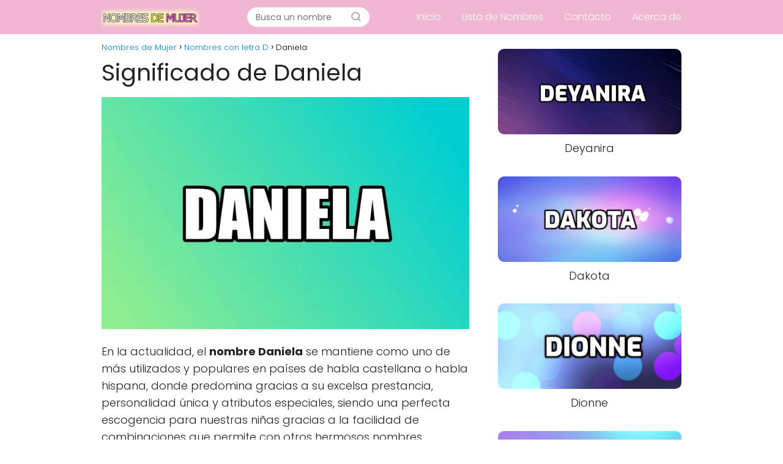

--- FILE ---
content_type: text/html; charset=UTF-8
request_url: https://nombresdemujer.net/daniela/
body_size: 12041
content:
<!DOCTYPE html>

<html lang="es" >
	
<head>
	
<meta charset="UTF-8">
<meta name="viewport" content="width=device-width, initial-scale=1.0, maximum-scale=2.0">
<meta name='robots' content='index, follow, max-image-preview:large, max-snippet:-1, max-video-preview:-1' />
	<style>img:is([sizes="auto" i], [sizes^="auto," i]) { contain-intrinsic-size: 3000px 1500px }</style>
	<link rel="preconnect" href="https://fonts.googleapis.com" crossorigin>
<link rel="preconnect" href="https://fonts.gstatic.com/" crossorigin>

	<!-- This site is optimized with the Yoast SEO plugin v25.6 - https://yoast.com/wordpress/plugins/seo/ -->
	<title>Significado de Daniela - 👩Nombres de Mujer</title>
	<meta name="description" content="En la actualidad, el nombre Daniela se mantiene como uno de más utilizados y populares en países de habla castellana o habla hispana, donde predomina" />
	<link rel="canonical" href="https://nombresdemujer.net/daniela/" />
	<meta property="og:locale" content="es_ES" />
	<meta property="og:type" content="article" />
	<meta property="og:title" content="Significado de Daniela - 👩Nombres de Mujer" />
	<meta property="og:description" content="En la actualidad, el nombre Daniela se mantiene como uno de más utilizados y populares en países de habla castellana o habla hispana, donde predomina" />
	<meta property="og:url" content="https://nombresdemujer.net/daniela/" />
	<meta property="og:site_name" content="Nombres de Mujer" />
	<meta property="article:published_time" content="2019-10-16T16:13:59+00:00" />
	<meta property="og:image" content="https://nombresdemujer.net/wp-content/uploads/2019/10/significado-nombre-daniela.jpg" />
	<meta property="og:image:width" content="720" />
	<meta property="og:image:height" content="456" />
	<meta property="og:image:type" content="image/jpeg" />
	<meta name="author" content="javier" />
	<meta name="twitter:card" content="summary_large_image" />
	<meta name="twitter:label1" content="Escrito por" />
	<meta name="twitter:data1" content="javier" />
	<meta name="twitter:label2" content="Tiempo de lectura" />
	<meta name="twitter:data2" content="2 minutos" />
	<script type="application/ld+json" class="yoast-schema-graph">{"@context":"https://schema.org","@graph":[{"@type":"WebPage","@id":"https://nombresdemujer.net/daniela/","url":"https://nombresdemujer.net/daniela/","name":"Significado de Daniela - 👩Nombres de Mujer","isPartOf":{"@id":"https://nombresdemujer.net/#website"},"primaryImageOfPage":{"@id":"https://nombresdemujer.net/daniela/#primaryimage"},"image":{"@id":"https://nombresdemujer.net/daniela/#primaryimage"},"thumbnailUrl":"https://nombresdemujer.net/wp-content/uploads/2019/10/significado-nombre-daniela.jpg","datePublished":"2019-10-16T16:13:59+00:00","author":{"@id":"https://nombresdemujer.net/#/schema/person/b835cf7123e3a4b5b7c40e3ea55ffca6"},"description":"En la actualidad, el nombre Daniela se mantiene como uno de más utilizados y populares en países de habla castellana o habla hispana, donde predomina","breadcrumb":{"@id":"https://nombresdemujer.net/daniela/#breadcrumb"},"inLanguage":"es","potentialAction":[{"@type":"ReadAction","target":["https://nombresdemujer.net/daniela/"]}]},{"@type":"ImageObject","inLanguage":"es","@id":"https://nombresdemujer.net/daniela/#primaryimage","url":"https://nombresdemujer.net/wp-content/uploads/2019/10/significado-nombre-daniela.jpg","contentUrl":"https://nombresdemujer.net/wp-content/uploads/2019/10/significado-nombre-daniela.jpg","width":720,"height":456,"caption":"significado-nombre-daniela"},{"@type":"WebSite","@id":"https://nombresdemujer.net/#website","url":"https://nombresdemujer.net/","name":"Nombres de Mujer","description":"Significados, origen, diminutivos y variantes de nombres para mujer","alternateName":"Significado de Nombre de Niñas","potentialAction":[{"@type":"SearchAction","target":{"@type":"EntryPoint","urlTemplate":"https://nombresdemujer.net/?s={search_term_string}"},"query-input":{"@type":"PropertyValueSpecification","valueRequired":true,"valueName":"search_term_string"}}],"inLanguage":"es"},{"@type":"Person","@id":"https://nombresdemujer.net/#/schema/person/b835cf7123e3a4b5b7c40e3ea55ffca6","name":"javier","image":{"@type":"ImageObject","inLanguage":"es","@id":"https://nombresdemujer.net/#/schema/person/image/","url":"https://secure.gravatar.com/avatar/e357fb7d5f8dc3515f061268e01a0a7094d910a39d83a4981862b6890842bf04?s=96&d=mm&r=g","contentUrl":"https://secure.gravatar.com/avatar/e357fb7d5f8dc3515f061268e01a0a7094d910a39d83a4981862b6890842bf04?s=96&d=mm&r=g","caption":"javier"}}]}</script>
	<!-- / Yoast SEO plugin. -->


<link rel="amphtml" href="https://nombresdemujer.net/daniela/amp/" /><link rel='dns-prefetch' href='//www.googletagmanager.com' />
<link rel='dns-prefetch' href='//fonts.googleapis.com' />
<link rel='dns-prefetch' href='//pagead2.googlesyndication.com' />
<link rel="alternate" type="application/rss+xml" title="Nombres de Mujer &raquo; Feed" href="https://nombresdemujer.net/feed/" />
<link rel="alternate" type="application/rss+xml" title="Nombres de Mujer &raquo; Feed de los comentarios" href="https://nombresdemujer.net/comments/feed/" />
<link rel="alternate" type="application/rss+xml" title="Nombres de Mujer &raquo; Comentario Daniela del feed" href="https://nombresdemujer.net/daniela/feed/" />
<link rel='stylesheet' id='wp-block-library-css' href='https://nombresdemujer.net/wp-includes/css/dist/block-library/style.min.css?ver=6.8.3' type='text/css' media='all' />
<style id='classic-theme-styles-inline-css' type='text/css'>
/*! This file is auto-generated */
.wp-block-button__link{color:#fff;background-color:#32373c;border-radius:9999px;box-shadow:none;text-decoration:none;padding:calc(.667em + 2px) calc(1.333em + 2px);font-size:1.125em}.wp-block-file__button{background:#32373c;color:#fff;text-decoration:none}
</style>
<link rel='stylesheet' id='contact-form-7-css' href='https://nombresdemujer.net/wp-content/plugins/contact-form-7/includes/css/styles.css?ver=6.1' type='text/css' media='all' />
<link rel='stylesheet' id='wp-postratings-css' href='https://nombresdemujer.net/wp-content/plugins/wp-postratings/css/postratings-css.css?ver=1.91.2' type='text/css' media='all' />
<link rel='stylesheet' id='asap-style-css' href='https://nombresdemujer.net/wp-content/themes/AsapTheme/assets/css/main.min.css?ver=05171122' type='text/css' media='all' />
<link rel='stylesheet' id='asap-google-fonts-css' href='https://fonts.googleapis.com/css2?family=Poppins:wght@300;400;700&#038;display=swap' type='text/css' media='all' />
<script type="text/javascript" src="https://nombresdemujer.net/wp-includes/js/jquery/jquery.min.js?ver=3.7.1" id="jquery-core-js"></script>
<script type="text/javascript" src="https://nombresdemujer.net/wp-includes/js/jquery/jquery-migrate.min.js?ver=3.4.1" id="jquery-migrate-js"></script>

<!-- Fragmento de código de la etiqueta de Google (gtag.js) añadida por Site Kit -->
<!-- Fragmento de código de Google Analytics añadido por Site Kit -->
<script type="text/javascript" src="https://www.googletagmanager.com/gtag/js?id=G-XE8R5P4YEH" id="google_gtagjs-js" async></script>
<script type="text/javascript" id="google_gtagjs-js-after">
/* <![CDATA[ */
window.dataLayer = window.dataLayer || [];function gtag(){dataLayer.push(arguments);}
gtag("set","linker",{"domains":["nombresdemujer.net"]});
gtag("js", new Date());
gtag("set", "developer_id.dZTNiMT", true);
gtag("config", "G-XE8R5P4YEH");
/* ]]> */
</script>
<link rel="https://api.w.org/" href="https://nombresdemujer.net/wp-json/" /><link rel="alternate" title="JSON" type="application/json" href="https://nombresdemujer.net/wp-json/wp/v2/posts/84" /><link rel="EditURI" type="application/rsd+xml" title="RSD" href="https://nombresdemujer.net/xmlrpc.php?rsd" />

<link rel='shortlink' href='https://nombresdemujer.net/?p=84' />
<link rel="alternate" title="oEmbed (JSON)" type="application/json+oembed" href="https://nombresdemujer.net/wp-json/oembed/1.0/embed?url=https%3A%2F%2Fnombresdemujer.net%2Fdaniela%2F" />
<link rel="alternate" title="oEmbed (XML)" type="text/xml+oembed" href="https://nombresdemujer.net/wp-json/oembed/1.0/embed?url=https%3A%2F%2Fnombresdemujer.net%2Fdaniela%2F&#038;format=xml" />
<meta name="generator" content="Site Kit by Google 1.158.0" />	
<style>
 body {font-family: 'Poppins', sans-serif !important;background: #FFFFFF;font-weight: 300 !important;}h1,h2,h3,h4,h5,h6 {font-family: 'Poppins', sans-serif !important;font-weight: 400;line-height: 1.3;}h1 {color:#222222 }h2,h5,h6 {color:#222222 }h3 {color:#222222 }h4 {color:#222222 }.article-loop p, .article-loop-featured p, .article-loop h2, .article-loop h3, .article-loop h4, .article-loop span.entry-title, .related-posts p, .last-post-sidebar p, .woocommerce-loop-product__title {font-family: 'Poppins', sans-serif !important;font-size: 18px !important;font-weight: 300 !important;}.article-loop .show-extract p, .article-loop .show-extract span {font-family: 'Poppins', sans-serif !important;font-weight: 300 !important;}a {color: #0183e4;}.the-content .post-index span, .des-category .post-index span {font-size:18px;}.the-content .post-index li, .the-content .post-index a, .des-category .post-index li, .des-category .post-index a, .comment-respond > p > span > a, .asap-pros-cons-title span, .asap-pros-cons ul li span, .woocommerce #reviews #comments ol.commentlist li .comment-text p, .woocommerce #review_form #respond p, .woocommerce .comment-reply-title, .woocommerce form .form-row label, .woocommerce-page form .form-row label {font-size: calc(18px - 2px);}.content-tags a, .tagcloud a {border:1px solid #0183e4;}.content-tags a:hover, .tagcloud a:hover {color: #0183e499;}p, .the-content ul li, .the-content ol li {color: #222222;font-size: 18px;line-height: 1.6;}.comment-author cite, .primary-sidebar ul li a, .woocommerce ul.products li.product .price, span.asap-author {color: #222222;}.comment-body p, #commentform input, #commentform textarea {font-size: calc(18px - 2px);}.social-title {font-size: calc(18px - 3px);}.breadcrumb a, .breadcrumb span, .woocommerce .woocommerce-breadcrumb {font-size: calc(18px - 5px);}.content-footer p, .content-footer li, .search-header input:not([type=submit]):not([type=radio]):not([type=checkbox]):not([type=file]) {font-size: calc(18px - 4px) !important;}.search-header input:not([type=submit]):not([type=radio]):not([type=checkbox]):not([type=file]) {border:1px solid #FFFFFF26 !important;}h1 {font-size: 38px;}h2 {font-size: 32px;}h3 {font-size: 28px;}h4 {font-size: 23px;}.site-header, #cookiesbox {background: #f1b6d4;}.site-header-wc a span.count-number {border:1px solid #FFFFFF;}.content-footer {background: #2471a3;}.comment-respond > p, .area-comentarios ol > p, .error404 .content-loop p + p, .search .content-loop .search-home + p {border-bottom:1px solid #2471a3 }.pagination a, .nav-links a, .woocommerce #respond input#submit, .woocommerce a.button, .woocommerce button.button, .woocommerce input.button, .woocommerce #respond input#submit.alt, .woocommerce a.button.alt, .woocommerce button.button.alt, .woocommerce input.button.alt, .wpcf7-form input.wpcf7-submit {background: #2471a3;color: #FFFFFF !important;}.woocommerce div.product .woocommerce-tabs ul.tabs li.active {border-bottom: 2px solid #2471a3;}.pagination a:hover, .nav-links a:hover {background: #2471a3B3;}.article-loop a span.entry-title {color:#222222 !important;}.article-loop a:hover p, .article-loop a:hover span.entry-title {color: #0183e4 !important;}.article-loop.custom-links a:hover span.entry-title {color: #222222 !important;}#commentform input, #commentform textarea {border: 2px solid #2471a3;font-weight: 300 !important;}.content-loop {max-width: 980px;}.site-header-content {max-width: 980px;}.content-footer {max-width: calc(980px - 32px);}.content-footer-social {background: #2471a31A;}.content-single {max-width: 980px;}.content-page {max-width: 980px;}.content-wc {max-width: 980px;}.reply a, .go-top {background: #2471a3;color: #FFFFFF;}.reply a {border: 2px solid #2471a3;}#commentform input[type=submit] {background: #2471a3;color: #FFFFFF;}.site-header a, header, header label {color: #FFFFFF;}.content-footer a, .content-footer p, .content-footer .widget-area {color: #FFFFFF;}header .line {background: #FFFFFF;}.site-logo img {max-width: 160px;}.search-header {margin-left: 0px;}.primary-sidebar {width:300px;}p.sidebar-title, .comment-respond > p, .area-comentarios ol > p, .asap-subtitle {font-size:calc(18px + 2px);}.popular-post-sidebar ol a {color:#222222;font-size:calc(18px - 2px);}.popular-post-sidebar ol li:before, .primary-sidebar div ul li:before {border-color: #2471a3;}.search-form input[type=submit] {background:#f1b6d4;}.search-form {border:2px solid #2471a3;}.sidebar-title:after,.archive .content-loop h1:after {background:#2471a3;}.single-nav .nav-prev a:before, .single-nav .nav-next a:before {border-color:#2471a3;}.single-nav a {color:#222222;font-size:calc(18px - 3px);}.the-content .post-index {border-top:2px solid #2471a3;}.the-content .post-index #show-table {color:#0183e4;font-size: calc(18px - 3px);font-weight: 300;}.the-content .post-index .btn-show {font-size: calc(18px - 3px) !important;}.search-header form {width:200px;}.site-header .site-header-wc svg {stroke:#FFFFFF;}.item-featured {color:#FFFFFF;background:#f16028;} html{scroll-behavior:smooth;}  .article-content, #commentform input, #commentform textarea, .reply a, .woocommerce #respond input#submit, .woocommerce #respond input#submit.alt, .woocommerce-address-fields__field-wrapper input, .woocommerce-EditAccountForm input, .wpcf7-form input, .wpcf7-form textarea, .wpcf7-form input.wpcf7-submit {border-radius:10px !important;}.pagination a, .pagination span, .nav-links a {border-radius:50%;min-width:2.5rem;}.reply a {padding:6px 8px !important;}.asap-icon, .asap-icon-single {border-radius:50%;}.asap-icon{margin-right:1px;padding:.6rem !important;}.content-footer-social {border-top-left-radius:10px;border-top-right-radius:10px;}.item-featured, .content-item-category>span, .woocommerce span.onsale, .woocommerce a.button, .woocommerce button.button, .woocommerce input.button, .woocommerce a.button.alt, .woocommerce button.button.alt, .woocommerce input.button.alt, .product-gallery-summary .quantity input, #add_payment_method table.cart input, .woocommerce-cart table.cart input, .woocommerce-checkout table.cart input, .woocommerce div.product form.cart .variations select {border-radius:2rem !important;}.search-home input {border-radius:2rem !important;padding: 0.875rem 1.25rem !important;}.search-home button.s-btn {margin-right:1.25rem !important;}#cookiesbox p, #cookiesbox a {color: #FFFFFF;}#cookiesbox button {background: #FFFFFF;color:#f1b6d4;}@media (min-width:1050px) {ul.sub-menu, ul.sub-menu li {border-radius:10px;}.search-header input {border-radius:2rem !important;padding: 0 0 0 .85rem !important;}.search-header button.s-btn {width:2.65rem !important;}.site-header .asap-icon svg {stroke: #FFFFFF !important;}  .article-loop-featured:first-child .article-image-featured {border-top-left-radius:10px !important;border-bottom-left-radius:10px !important;}.article-loop-featured.asap-columns-1:nth-child(1) .article-image-featured, .article-loop-featured.asap-columns-2:nth-child(2) .article-image-featured, .article-loop-featured.asap-columns-3:nth-child(3) .article-image-featured, .article-loop-featured.asap-columns-4:nth-child(4) .article-image-featured, .article-loop-featured.asap-columns-5:nth-child(5) .article-image-featured {border-top-right-radius:10px !important;border-bottom-right-radius:10px !important;}  } @media (min-width:1050px) {.content-footer {border-top-left-radius:10px;border-top-right-radius:10px;}}  .checkbox .check-table svg {stroke:#2471a3;} .article-content {height:196px;}.content-thin .content-cluster .article-content {height:160px !important;}.last-post-sidebar .article-content {height: 140px;margin-bottom: 8px }.related-posts .article-content {height: 120px;}@media (max-width:1050px) {.last-post-sidebar .article-content, .related-posts .article-content {height: 150px !important }}@media (max-width: 480px) {.article-content {height: 180px }}   @media(max-width:480px) {h1, .archive .content-loop h1 {font-size: calc(38px - 8px);}h2 {font-size: calc(32px - 4px);}h3 {font-size: calc(28px - 4px);} .article-loop-featured .article-image-featured {border-radius:10px !important;} }@media(min-width:1050px) {.content-thin {width: calc(95% - 300px);}#menu>ul {font-size: calc(18px - 2px);}#menu ul .menu-item-has-children:after {border: solid #FFFFFF;border-width: 0 2px 2px 0;}} .item-featured {margin-top:10px;}      .asap-date-loop {font-size: calc(18px - 5px) !important;text-align:center;}   .sticky {top: 22px !important;}.the-content h2:before {margin-top: -20px;height: 20px;}header {position:relative !important;}@media (max-width: 1050px) {.content-single, .content-page {padding-top: 0 !important;}.content-loop {padding: 2rem;}.author .content-loop, .category .content-loop {padding: 1rem 2rem 2rem 2rem;}}      .content-footer {padding:0;}.content-footer p {margin-bottom:0 !important;}.content-footer .widget-area {margin-bottom: 0rem;padding:1rem;}.content-footer li:first-child:before {content: "";padding: 0;}.content-footer li:before {content: "|";padding: 0 7px 0 5px;color: #fff;opacity: .4;}.content-footer li {list-style-type: none;display: inline;font-size: 15px;}.content-footer .widget-title {display: none;}.content-footer {background: #2471a3;}.content-footer-social {max-width: calc(980px - 32px);}   @media (max-width: 1050px) and (min-width:481px) { .article-loop-featured .article-image-featured {border-radius: 10px !important;} }
</style>

<meta name="theme-color" content="#f1b6d4">


<script type="application/ld+json">
	{
	"@context": "http://schema.org",
	"@type": "Organization",
	"name": "Nombres de Mujer",
	"alternateName": "Significados, origen, diminutivos y variantes de nombres para mujer",
	"url": "https://nombresdemujer.net"
	,"logo": "https://nombresdemujer.net/wp-content/uploads/2022/06/cropped-nombres-de-mujer-logo-logo-1.png"
		}
</script>


<script type="application/ld+json">	
	{
	"@context": "https://schema.org",
	"@type": "Article",
	"mainEntityOfPage": {
	"@type": "WebPage",
	"@id": "https://nombresdemujer.net/daniela/"
	},
	"headline": "Daniela", 
		"image": {
			"@type": 
				"ImageObject",
				"url": "https://nombresdemujer.net/wp-content/uploads/2019/10/significado-nombre-daniela.jpg"
			},
				
	"author": {
		"@type": "Person",
		"name": "javier"
	},  
	"publisher": {
		"@type": "Organization",
		"name": "Nombres de Mujer"	
				
	,
	"logo": {
		"@type": "ImageObject",
		"url": "https://nombresdemujer.net/wp-content/uploads/2022/06/cropped-nombres-de-mujer-logo-logo-1.png"
		}	
					
	},
	"datePublished": "2019-10-16 16:13",
	"dateModified": "2019-10-16 16:13"
}
</script>




<script type="application/ld+json">	
	{
      "@context": "https://schema.org",
      "@type": "WebSite",
      "url": "https://nombresdemujer.net",
      "potentialAction": {
        "@type": "SearchAction",
        "target": {
          "@type": "EntryPoint",
          "urlTemplate": "https://nombresdemujer.net/?s={s}"
        },
        "query-input": "required name=s"
      }
    }

</script>





	
		
	

<!-- Metaetiquetas de Google AdSense añadidas por Site Kit -->
<meta name="google-adsense-platform-account" content="ca-host-pub-2644536267352236">
<meta name="google-adsense-platform-domain" content="sitekit.withgoogle.com">
<!-- Acabar con las metaetiquetas de Google AdSense añadidas por Site Kit -->

<!-- Fragmento de código de Google Adsense añadido por Site Kit -->
<script type="text/javascript" async="async" src="https://pagead2.googlesyndication.com/pagead/js/adsbygoogle.js?client=ca-pub-5352880338748900&amp;host=ca-host-pub-2644536267352236" crossorigin="anonymous"></script>

<!-- Final del fragmento de código de Google Adsense añadido por Site Kit -->
    <script>
		if(screen.width<769){
        	window.location = "https://nombresdemujer.net/daniela/amp/";
        }
    	</script>
<!-- Global site tag (gtag.js) - Google Analytics -->
<script async src="https://www.googletagmanager.com/gtag/js?id=UA-120199703-16"></script>
<script>
  window.dataLayer = window.dataLayer || [];
  function gtag(){dataLayer.push(arguments);}
  gtag('js', new Date());

  gtag('config', 'UA-120199703-16');
</script>
<link rel="icon" href="https://nombresdemujer.net/wp-content/uploads/2020/04/cropped-favicon-32x32.jpg" sizes="32x32" />
<link rel="icon" href="https://nombresdemujer.net/wp-content/uploads/2020/04/cropped-favicon-192x192.jpg" sizes="192x192" />
<link rel="apple-touch-icon" href="https://nombresdemujer.net/wp-content/uploads/2020/04/cropped-favicon-180x180.jpg" />
<meta name="msapplication-TileImage" content="https://nombresdemujer.net/wp-content/uploads/2020/04/cropped-favicon-270x270.jpg" />
</head>
	
<body class="wp-singular single postid-84 wp-theme-AsapTheme">
	
	
	
<header class="site-header">
	
	<div class="site-header-content">
		
			
	<div class="site-logo"><a href="https://nombresdemujer.net/" class="custom-logo-link" rel="home"><img width="752" height="160" src="https://nombresdemujer.net/wp-content/uploads/2022/06/cropped-nombres-de-mujer-logo-logo-1.png" class="custom-logo" alt="nombres-de-mujer-logo-logo" decoding="async" fetchpriority="high" srcset="https://nombresdemujer.net/wp-content/uploads/2022/06/cropped-nombres-de-mujer-logo-logo-1.png 752w, https://nombresdemujer.net/wp-content/uploads/2022/06/cropped-nombres-de-mujer-logo-logo-1-300x64.png 300w" sizes="(max-width: 752px) 100vw, 752px" /></a></div>

	
					
			
	
	<div class="search-header">

		<form action="https://nombresdemujer.net/" method="get">

			<input autocomplete="off" id="search-header" placeholder="Busca un nombre" value="" name="s" required>
		
						
			<button class="s-btn" type="submit" aria-label="Buscar">
				<svg xmlns="http://www.w3.org/2000/svg" viewBox="0 0 24 24">
					<circle cx="11" cy="11" r="8"></circle>
					<line x1="21" y1="21" x2="16.65" y2="16.65"></line>
				</svg>
			</button>

		</form>	

	</div>

					
			
		
		

<div>
	
		
	<input type="checkbox" id="btn-menu" />
	
	<label id="nav-icon" for="btn-menu">

		<div class="circle nav-icon">

			<span class="line top"></span>
			<span class="line middle"></span>
			<span class="line bottom"></span>

		</div>
		
	</label>
	
	
	<nav id="menu" itemscope="itemscope" itemtype="http://schema.org/SiteNavigationElement" role="navigation">
		
		
		<div class="search-responsive">

			<form action="https://nombresdemujer.net/" method="get">
				
				<input autocomplete="off" id="search-menu" placeholder="Busca un nombre" value="" name="s" required>
				
												
				<button class="s-btn" type="submit" aria-label="Buscar">
					<svg xmlns="http://www.w3.org/2000/svg" viewBox="0 0 24 24">
						<circle cx="11" cy="11" r="8"></circle>
						<line x1="21" y1="21" x2="16.65" y2="16.65"></line>
					</svg>
				</button>
				
			</form>	

		</div>

		
		<ul id="menu-menu-1" class="abc"><li id="menu-item-1382" class="menu-item menu-item-type-post_type menu-item-object-page menu-item-home menu-item-1382"><a href="https://nombresdemujer.net/" itemprop="url">Inicio</a></li>
<li id="menu-item-1385" class="menu-item menu-item-type-post_type menu-item-object-page menu-item-1385"><a href="https://nombresdemujer.net/lista-de-nombres-de-mujer/" itemprop="url">Lista de Nombres</a></li>
<li id="menu-item-1384" class="menu-item menu-item-type-post_type menu-item-object-page menu-item-1384"><a href="https://nombresdemujer.net/contacto/" itemprop="url">Contacto</a></li>
<li id="menu-item-1383" class="menu-item menu-item-type-post_type menu-item-object-page menu-item-1383"><a href="https://nombresdemujer.net/acerca-de/" itemprop="url">Acerca de</a></li>
</ul>	</nav> 
	
</div>					
	</div>
	
</header>
	

<main class="content-single">
	
			
			
		
					
	<article class="content-thin">
				
		
	
		
		<div role="navigation" aria-label="Breadcrumbs" class="breadcrumb-trail breadcrumbs" itemprop="breadcrumb"><ul class="breadcrumb" itemscope itemtype="http://schema.org/BreadcrumbList"><meta name="numberOfItems" content="3" /><meta name="itemListOrder" content="Ascending" /><li itemprop="itemListElement" itemscope itemtype="http://schema.org/ListItem" class="trail-item trail-begin"><a href="https://nombresdemujer.net/" rel="home" itemprop="item"><span itemprop="name">Nombres de Mujer</span></a><meta itemprop="position" content="1" /></li><li itemprop="itemListElement" itemscope itemtype="http://schema.org/ListItem" class="trail-item"><a href="https://nombresdemujer.net/nombres-con-letra-d/" itemprop="item"><span itemprop="name">Nombres con letra D</span></a><meta itemprop="position" content="2" /></li><li itemprop="itemListElement" itemscope itemtype="http://schema.org/ListItem" class="trail-item trail-end"><span itemprop="name">Daniela</span><meta itemprop="position" content="3" /></li></ul></div>
		<h1>Significado de Daniela</h1>
			
		
				
		
		<div class="post-thumbnail"><img width="720" height="456" src="https://nombresdemujer.net/wp-content/uploads/2019/10/significado-nombre-daniela.jpg" class="attachment-large size-large wp-post-image" alt="significado-nombre-daniela" decoding="async" srcset="https://nombresdemujer.net/wp-content/uploads/2019/10/significado-nombre-daniela.jpg 720w, https://nombresdemujer.net/wp-content/uploads/2019/10/significado-nombre-daniela-300x190.jpg 300w" sizes="(max-width: 720px) 100vw, 720px" /></div>

			

		
	

	
	
	

	

	

	

		
		
	<div class="the-content">
	
	<p>En la actualidad, el <strong>nombre Daniela</strong> se mantiene como uno de más utilizados y populares en países de habla castellana o habla hispana, donde predomina gracias a su excelsa prestancia, personalidad única y atributos especiales, siendo una perfecta escogencia para nuestras niñas gracias a la facilidad de combinaciones que permite con otros hermosos nombres femeninos.</p>
<div class="post-index"><span>Índice<span class="btn-show"><label class="checkbox"><input type="checkbox"/ ><span class="check-table" ><svg xmlns="http://www.w3.org/2000/svg" viewBox="0 0 24 24"><path stroke="none" d="M0 0h24v24H0z" fill="none"/><polyline points="6 15 12 9 18 15" /></svg></span></label></span></span>            			                                <ol  id="index-table">
                
											<li>
												<a href="#Origen_del_Nombre_Daniela" title="Origen del Nombre Daniela">Origen del Nombre Daniela</a>
											</li>
								            											<li>
												<a href="#Significado_de_Daniela" title="Significado de Daniela">Significado de Daniela</a>
											</li>
								            											<li>
												<a href="#Apodo_de_Daniela" title="Apodo de Daniela">Apodo de Daniela</a>
											</li>
								            											<li>
												<a href="#Hipocorístico_o_Diminutivos_de_Daniela" title="Hipocorístico o Diminutivos de Daniela">Hipocorístico o Diminutivos de Daniela</a>
											</li>
								            											<li>
												<a href="#Variantes_del_Nombre_Daniela" title="Variantes del Nombre Daniela">Variantes del Nombre Daniela</a>
											</li>
								            											<li>
												<a href="#Nombres_que_mejor_combinan_con_Daniela" title="Nombres que mejor combinan con Daniela">Nombres que mejor combinan con Daniela</a>
											</li>
								            											<li>
												<a href="#Famosos_con_el_Nombre_Daniela" title="Famosos con el Nombre Daniela">Famosos con el Nombre Daniela</a>
											</li>
								            																	</li>
									                 	 </ol>
                 					</div><h2 id="Origen_del_Nombre_Daniela"><strong>Origen del Nombre Daniela</strong></h2>
<p>El verdadero <strong>origen de Daniela</strong> como nombre propio nace del homónimo masculino Daniel, y de la conjunción de las palabras hebreas “<em>dan</em>” que significa en esa lengua<em> ley, juez o justicia</em>, y “<em>el</em>”, que era utilizado para identificar a dios, brindándoles las propiedades divinas o bíblicas relacionadas directamente con las sagradas escrituras.</p><div class="ads-asap ads-asap-aligncenter"><script async src="https://pagead2.googlesyndication.com/pagead/js/adsbygoogle.js?client=ca-pub-5352880338748900"
     crossorigin="anonymous"></script>
<!-- nombres_top -->
<ins class="adsbygoogle"
     style="display:block"
     data-ad-client="ca-pub-5352880338748900"
     data-ad-slot="7390952704"
     data-ad-format="auto"
     data-full-width-responsive="true"></ins>
<script>
     (adsbygoogle = window.adsbygoogle || []).push({});
</script></div>
<h2 id="Significado_de_Daniela"><strong>Significado de Daniela</strong></h2>
<p>De esta conjugación de palabras hebreas nace la <strong>etimología de Daniela</strong>, dando paso a un significado divino y puro que permite varias interpretaciones todas relacionadas entre sí tales como; “<em>Mi Juez es Dios</em>” o “<em>La Justicia de Dios</em>”, atribuyéndole a las portadoras de este nombre una personalidad justa, equitativa y muy noble.</p>
<h2 id="Apodo_de_Daniela"><strong>Apodo de Daniela</strong></h2>
<ul>
<li>Mujer Justa</li>
</ul>
<h2 id="Hipocorístico_o_Diminutivos_de_Daniela"><strong>Hipocorístico o Diminutivos de Daniela</strong></h2>
<ul>
<li>Dani</li>
<li>Dan</li>
<li>Ela</li>
</ul>
<h2 id="Variantes_del_Nombre_Daniela"><strong>Variantes del Nombre Daniela</strong></h2>
<ul>
<li><u>Daniella</u>; variante directa muy utilizada en italiano.</li>
<li><u>Danielle</u>; variante francés de mucha presencia en países donde predomina el idioma inglés.</li>
<li><u>Danierá</u>; variante japonesa adaptada al español.</li>
<li><u>Dannila</u>; variante china traducida al español.</li>
</ul>
<h2 id="Nombres_que_mejor_combinan_con_Daniela"><strong>Nombres que mejor combinan con Daniela</strong></h2>
<ul>
<li>Daniela Carolina</li>
<li>Daniela Delfina</li>
<li>Daniela Estefanía</li>
<li>Daniela Valentina</li>
<li>Daniela Lucía</li>
<li>Daniela Camila</li>
<li>Daniela Orianna</li>
<li>Daniela Jimena</li>
<li>Daniela Emperatriz</li>
<li>Daniela del Rosario</li>
<li>María Daniela</li>
<li>Roxana Daniela</li>
<li>Martha Daniela</li>
<li>Julia Daniela</li>
<li>Jennifer Daniela</li>
<li>Ana Daniela</li>
<li>Andrea Daniela</li>
<li>Linda Daniela</li>
</ul>
<h2 id="Famosos_con_el_Nombre_Daniela"><strong>Famosos con el Nombre Daniela</strong></h2>
<ul>
<li><strong>Daniela Romo</strong>; reconocida actriz, presentadora y cantante mexicana.</li>
<li><strong>Danielle Campbell</strong>; actriz de cine estadounidense conocida por su participación en la serie de acción Prisión Break.</li>
<li><strong>Daniela Castillo</strong>; actriz y cantante chilena ganadora de triple disco de oro y doble disco de platino​ en ventas.</li>
<li><strong>Daniela Ruah</strong>; actriz de televisión de origen portugués reconocida mundialmente por su papel en la serie NCIS, Los Ángeles de CBS.</li>
</ul>
</p>				
	
	</div>

	
<ul class="single-nav">

	<li class="nav-prev">
		
			
		<a href="https://nombresdemujer.net/julieta/" >Julieta</a>
		
			
	</li>

	<li class="nav-next">	
		
			
	<a href="https://nombresdemujer.net/carla/" >
		
		Carla		
	</a>
		
			
	</li>		

</ul>

		
<br>

<div>
    <h2>Nombres que complementan a Daniela</h2>
    
    <p>¿Buscas un <b>nombre que combine con Daniela</b>? y que además suene bonito, has llegado a la página correcta, donde encontrarás los mejores nombres compuestos que queden con Daniela. A continuación te mostramos una lista de hermosos <i>nombres de bebé</i> para hacer la combinación perfecta.</p>
<div style="padding-left: 5%;">
    <ul>    
            <li>Daniela <a href="https://nombresdemujer.net/pilar" rel="bookmark" title="nombre para bebe Pilar">Pilar</a></li> <li>Daniela <a href="https://nombresdemujer.net/magdalena" rel="bookmark" title="nombre para bebe Magdalena">Magdalena</a></li> <li>Daniela <a href="https://nombresdemujer.net/joaquina" rel="bookmark" title="nombre para bebe Joaquina">Joaquina</a></li> <li>Daniela <a href="https://nombresdemujer.net/sabrina" rel="bookmark" title="nombre para bebe Sabrina">Sabrina</a></li> <li>Daniela <a href="https://nombresdemujer.net/iris" rel="bookmark" title="nombre para bebe Iris">Iris</a></li> <li>Daniela <a href="https://nombresdemujer.net/deborah" rel="bookmark" title="nombre para bebe Deborah">Deborah</a></li> <li>Daniela <a href="https://nombresdemujer.net/sherezade" rel="bookmark" title="nombre para bebe Sherezade">Sherezade</a></li> <li>Daniela <a href="https://nombresdemujer.net/amina" rel="bookmark" title="nombre para bebe Amina">Amina</a></li> <li>Daniela <a href="https://nombresdemujer.net/jezabel" rel="bookmark" title="nombre para bebe Jezabel">Jezabel</a></li> <li>Daniela <a href="https://nombresdemujer.net/celeste" rel="bookmark" title="nombre para bebe Celeste">Celeste</a></li> <li>Daniela <a href="https://nombresdemujer.net/isabel" rel="bookmark" title="nombre para bebe Isabel">Isabel</a></li> <li>Daniela <a href="https://nombresdemujer.net/yara" rel="bookmark" title="nombre para bebe Yara">Yara</a></li> <li>Daniela <a href="https://nombresdemujer.net/ines" rel="bookmark" title="nombre para bebe Inés">Inés</a></li> <li>Daniela <a href="https://nombresdemujer.net/valentina" rel="bookmark" title="nombre para bebe Valentina">Valentina</a></li> <li>Daniela <a href="https://nombresdemujer.net/bethany" rel="bookmark" title="nombre para bebe Bethany">Bethany</a></li> <li>Daniela <a href="https://nombresdemujer.net/ramona" rel="bookmark" title="nombre para bebe Ramona">Ramona</a></li> <li>Daniela <a href="https://nombresdemujer.net/fiorella" rel="bookmark" title="nombre para bebe Fiorella">Fiorella</a></li> <li>Daniela <a href="https://nombresdemujer.net/omaira" rel="bookmark" title="nombre para bebe Omaira">Omaira</a></li> <li>Daniela <a href="https://nombresdemujer.net/sofia" rel="bookmark" title="nombre para bebe Sofía">Sofía</a></li> <li>Daniela <a href="https://nombresdemujer.net/floriana" rel="bookmark" title="nombre para bebe Floriana">Floriana</a></li>             
    </ul>
<div>
</div>

	<div class="comment-respond others-items"><h3>Nombres Similares a  Daniela</h3></div>

	
	<div class="related-posts">
	
	
<article class="article-loop asap-columns-3">
	
	<a href="https://nombresdemujer.net/daisy/" rel="bookmark">
		
				
		<div class="article-content">

						
				<div style="background-image: url('https://nombresdemujer.net/wp-content/uploads/2020/01/Daisy-298x248.jpg');" class="article-image"></div>
			
						
		</div>
		
				
		<p class="entry-title">Daisy</p>				
	</a>
	
</article>
<article class="article-loop asap-columns-3">
	
	<a href="https://nombresdemujer.net/dorothy/" rel="bookmark">
		
				
		<div class="article-content">

						
				<div style="background-image: url('https://nombresdemujer.net/wp-content/uploads/2020/01/Significado-del-nombre-Dorothy-298x248.jpg');" class="article-image"></div>
			
						
		</div>
		
				
		<p class="entry-title">Dorothy</p>				
	</a>
	
</article>
<article class="article-loop asap-columns-3">
	
	<a href="https://nombresdemujer.net/deborah/" rel="bookmark">
		
				
		<div class="article-content">

						
				<div style="background-image: url('https://nombresdemujer.net/wp-content/uploads/2020/01/Significado-del-nombre-Deborah-298x248.jpg');" class="article-image"></div>
			
						
		</div>
		
				
		<p class="entry-title">Deborah</p>				
	</a>
	
</article>
<article class="article-loop asap-columns-3">
	
	<a href="https://nombresdemujer.net/diana/" rel="bookmark">
		
				
		<div class="article-content">

						
				<div style="background-image: url('https://nombresdemujer.net/wp-content/uploads/2019/11/Origen-del-nombre-Diana-298x248.jpg');" class="article-image"></div>
			
						
		</div>
		
				
		<p class="entry-title">Diana</p>				
	</a>
	
</article>
<article class="article-loop asap-columns-3">
	
	<a href="https://nombresdemujer.net/danna/" rel="bookmark">
		
				
		<div class="article-content">

						
				<div style="background-image: url('https://nombresdemujer.net/wp-content/uploads/2019/11/Origen-del-nombre-Danna-298x248.jpg');" class="article-image"></div>
			
						
		</div>
		
				
		<p class="entry-title">Danna</p>				
	</a>
	
</article>
<article class="article-loop asap-columns-3">
	
	<a href="https://nombresdemujer.net/damaris/" rel="bookmark">
		
				
		<div class="article-content">

						
				<div style="background-image: url('https://nombresdemujer.net/wp-content/uploads/2019/10/Significado-del-nombre-Dámaris-298x248.png');" class="article-image"></div>
			
						
		</div>
		
				
		<p class="entry-title">Dámaris</p>				
	</a>
	
</article>
<article class="article-loop asap-columns-3">
	
	<a href="https://nombresdemujer.net/delia/" rel="bookmark">
		
				
		<div class="article-content">

						
				<div style="background-image: url('https://nombresdemujer.net/wp-content/uploads/2019/10/nombre_de_mujer_delia-298x248.jpg');" class="article-image"></div>
			
						
		</div>
		
				
		<p class="entry-title">Delia</p>				
	</a>
	
</article>	
		
	</div>
	



<div id="comentarios" class="area-comentarios">
	
	
		<div id="respond" class="comment-respond">
		<p>Deja una respuesta <small><a rel="nofollow" id="cancel-comment-reply-link" href="/daniela/#respond" style="display:none;">Cancelar la respuesta</a></small></p><form action="https://nombresdemujer.net/wp-comments-post.php" method="post" id="commentform" class="comment-form"><p class="comment-notes"><span id="email-notes">Tu dirección de correo electrónico no será publicada.</span> <span class="required-field-message">Los campos obligatorios están marcados con <span class="required">*</span></span></p><input placeholder="Nombre *" id="author" name="author" type="text" value="" size="30" required  />
<div class="fields-wrap"><input placeholder="Correo electrónico *" id="email" name="email" type="text" value="" size="30" required  />
<p class="comment-form-cookies-consent"><input id="wp-comment-cookies-consent" name="wp-comment-cookies-consent" type="checkbox" value="yes" /> <label for="wp-comment-cookies-consent">Guarda mi nombre, correo electrónico y web en este navegador para la próxima vez que comente.</label></p>
<textarea placeholder="Comentario" id="comment" name="comment" cols="45" rows="5" required></textarea><p class="form-submit"><input name="submit" type="submit" id="submit" class="submit" value="Publicar el comentario" /> <input type='hidden' name='comment_post_ID' value='84' id='comment_post_ID' />
<input type='hidden' name='comment_parent' id='comment_parent' value='0' />
</p></form>	</div><!-- #respond -->
	
</div>			
	</article>
	
		
	
<aside id="primary-sidebar" class="primary-sidebar widget-area" role="complementary">
	
		
	
	<div class="last-post-sidebar">
		
	
<article class="article-loop asap-columns-1">
	
	<a href="https://nombresdemujer.net/deyanira/" rel="bookmark">
		
				
		<div class="article-content">
			
			
						
				<div style="background-image: url('https://nombresdemujer.net/wp-content/uploads/2021/10/Deyanira.jpg');" class="article-image"></div>
			
						
		</div>
		
				
		<p class="entry-title">Deyanira</p>				
	</a>
	
</article>
<article class="article-loop asap-columns-1">
	
	<a href="https://nombresdemujer.net/dakota/" rel="bookmark">
		
				
		<div class="article-content">
			
			
						
				<div style="background-image: url('https://nombresdemujer.net/wp-content/uploads/2021/10/Dakota.jpg');" class="article-image"></div>
			
						
		</div>
		
				
		<p class="entry-title">Dakota</p>				
	</a>
	
</article>
<article class="article-loop asap-columns-1">
	
	<a href="https://nombresdemujer.net/dionne/" rel="bookmark">
		
				
		<div class="article-content">
			
			
						
				<div style="background-image: url('https://nombresdemujer.net/wp-content/uploads/2021/10/Dionne.jpg');" class="article-image"></div>
			
						
		</div>
		
				
		<p class="entry-title">Dionne</p>				
	</a>
	
</article>
<article class="article-loop asap-columns-1">
	
	<a href="https://nombresdemujer.net/destiny/" rel="bookmark">
		
				
		<div class="article-content">
			
			
						
				<div style="background-image: url('https://nombresdemujer.net/wp-content/uploads/2021/10/Origen-del-nombre-Destiny.jpg');" class="article-image"></div>
			
						
		</div>
		
				
		<p class="entry-title">Destiny</p>				
	</a>
	
</article>
<article class="article-loop asap-columns-1">
	
	<a href="https://nombresdemujer.net/daenerys/" rel="bookmark">
		
				
		<div class="article-content">
			
			
						
				<div style="background-image: url('https://nombresdemujer.net/wp-content/uploads/2021/10/Significado-del-nombre-Daenerys.jpg');" class="article-image"></div>
			
						
		</div>
		
				
		<p class="entry-title">Daenerys</p>				
	</a>
	
</article>
<article class="article-loop asap-columns-1">
	
	<a href="https://nombresdemujer.net/dora/" rel="bookmark">
		
				
		<div class="article-content">
			
			
						
				<div style="background-image: url('https://nombresdemujer.net/wp-content/uploads/2020/05/Significado-del-nombre-Dora.jpg');" class="article-image"></div>
			
						
		</div>
		
				
		<p class="entry-title">Dora</p>				
	</a>
	
</article>
<article class="article-loop asap-columns-1">
	
	<a href="https://nombresdemujer.net/dafne/" rel="bookmark">
		
				
		<div class="article-content">
			
			
						
				<div style="background-image: url('https://nombresdemujer.net/wp-content/uploads/2020/05/Dafne.jpg');" class="article-image"></div>
			
						
		</div>
		
				
		<p class="entry-title">Dafne</p>				
	</a>
	
</article>
<article class="article-loop asap-columns-1">
	
	<a href="https://nombresdemujer.net/denise/" rel="bookmark">
		
				
		<div class="article-content">
			
			
						
				<div style="background-image: url('https://nombresdemujer.net/wp-content/uploads/2020/05/Denise.jpg');" class="article-image"></div>
			
						
		</div>
		
				
		<p class="entry-title">Denise</p>				
	</a>
	
</article>
<article class="article-loop asap-columns-1">
	
	<a href="https://nombresdemujer.net/dalila/" rel="bookmark">
		
				
		<div class="article-content">
			
			
						
				<div style="background-image: url('https://nombresdemujer.net/wp-content/uploads/2020/05/Nombre-Dalila.jpg');" class="article-image"></div>
			
						
		</div>
		
				
		<p class="entry-title">Dalila</p>				
	</a>
	
</article>
<article class="article-loop asap-columns-1">
	
	<a href="https://nombresdemujer.net/desiree/" rel="bookmark">
		
				
		<div class="article-content">
			
			
						
				<div style="background-image: url('https://nombresdemujer.net/wp-content/uploads/2020/05/Nombre-Desirée.jpg');" class="article-image"></div>
			
						
		</div>
		
				
		<p class="entry-title">Desirée</p>				
	</a>
	
</article>		
	</div>

<div><script async src="https://pagead2.googlesyndication.com/pagead/js/adsbygoogle.js"></script>
<!-- nombres_sidebar -->
<ins class="adsbygoogle"
     style="display:block"
     data-ad-client="ca-pub-5352880338748900"
     data-ad-slot="6832834918"
     data-ad-format="auto"
     data-full-width-responsive="true"></ins>
<script>
     (adsbygoogle = window.adsbygoogle || []).push({});
</script></div><div><ul class="wp-block-categories-list wp-block-categories">	<li class="cat-item cat-item-7"><a href="https://nombresdemujer.net/nombres-con-letra-a/">Nombres con letra A</a>
</li>
	<li class="cat-item cat-item-5"><a href="https://nombresdemujer.net/nombres-con-letra-b/">Nombres con letra B</a>
</li>
	<li class="cat-item cat-item-8"><a href="https://nombresdemujer.net/nombres-con-letra-c/">Nombres con letra C</a>
</li>
	<li class="cat-item cat-item-10"><a href="https://nombresdemujer.net/nombres-con-letra-d/">Nombres con letra D</a>
</li>
	<li class="cat-item cat-item-2"><a href="https://nombresdemujer.net/nombres-con-letra-e/">Nombres con letra E</a>
</li>
	<li class="cat-item cat-item-12"><a href="https://nombresdemujer.net/nombres-con-letra-f/">Nombres con letra F</a>
</li>
	<li class="cat-item cat-item-14"><a href="https://nombresdemujer.net/nombres-con-letra-g/">Nombres con letra G</a>
</li>
	<li class="cat-item cat-item-16"><a href="https://nombresdemujer.net/nombres-con-letra-h/">Nombres con letra H</a>
</li>
	<li class="cat-item cat-item-18"><a href="https://nombresdemujer.net/nombres-con-letra-i/">Nombres con letra I</a>
</li>
	<li class="cat-item cat-item-20"><a href="https://nombresdemujer.net/nombres-con-letra-j/">Nombres con letra J</a>
</li>
	<li class="cat-item cat-item-37"><a href="https://nombresdemujer.net/nombres-con-letra-k/">Nombres con letra K</a>
</li>
	<li class="cat-item cat-item-22"><a href="https://nombresdemujer.net/nombres-con-letra-l/">Nombres con letra L</a>
</li>
	<li class="cat-item cat-item-24"><a href="https://nombresdemujer.net/nombres-con-letra-m/">Nombres con letra M</a>
</li>
	<li class="cat-item cat-item-28"><a href="https://nombresdemujer.net/nombres-con-letra-n/">Nombres con letra N</a>
</li>
	<li class="cat-item cat-item-30"><a href="https://nombresdemujer.net/nombres-con-letra-o/">Nombres con letra O</a>
</li>
	<li class="cat-item cat-item-39"><a href="https://nombresdemujer.net/nombres-con-letra-p/">Nombres con letra P</a>
</li>
	<li class="cat-item cat-item-35"><a href="https://nombresdemujer.net/nombres-con-letra-r/">Nombres con letra R</a>
</li>
	<li class="cat-item cat-item-26"><a href="https://nombresdemujer.net/nombres-con-letra-s/">Nombres con letra S</a>
</li>
	<li class="cat-item cat-item-33"><a href="https://nombresdemujer.net/nombres-con-letra-t/">Nombres con letra T</a>
</li>
	<li class="cat-item cat-item-42"><a href="https://nombresdemujer.net/nombres-con-letra-u/">Nombres con letra U</a>
</li>
	<li class="cat-item cat-item-40"><a href="https://nombresdemujer.net/nombres-con-letra-v/">Nombres con letra V</a>
</li>
	<li class="cat-item cat-item-50"><a href="https://nombresdemujer.net/nombres-con-letra-w/">Nombres con letra W</a>
</li>
	<li class="cat-item cat-item-48"><a href="https://nombresdemujer.net/nombres-con-letra-x/">Nombres con letra X</a>
</li>
	<li class="cat-item cat-item-46"><a href="https://nombresdemujer.net/nombres-con-letra-y/">Nombres con letra Y</a>
</li>
	<li class="cat-item cat-item-44"><a href="https://nombresdemujer.net/nombres-con-letra-z/">Nombres con letra Z</a>
</li>
	<li class="cat-item cat-item-1"><a href="https://nombresdemujer.net/uncategorized/">Uncategorized</a>
</li>
</ul></div><div><p class="sidebar-title"><a class="rsswidget rss-widget-feed" href="https://xn--nombreparatunio-crb.com/feed/"><img class="rss-widget-icon" style="border:0" width="14" height="14" src="https://nombresdemujer.net/wp-includes/images/rss.png" alt="RSS" loading="lazy" /></a> <a class="rsswidget rss-widget-title" href="https://xn--nombreparatunio-crb.com/">Significado de Nombres para Niños</a></p><ul><li><a class='rsswidget' href='https://xn--nombreparatunio-crb.com/gaspar/'>Gaspar</a></li><li><a class='rsswidget' href='https://xn--nombreparatunio-crb.com/salomon/'>Salomón</a></li><li><a class='rsswidget' href='https://xn--nombreparatunio-crb.com/teodoro/'>Teodoro</a></li><li><a class='rsswidget' href='https://xn--nombreparatunio-crb.com/octavio/'>Octavio</a></li><li><a class='rsswidget' href='https://xn--nombreparatunio-crb.com/simeon/'>Simeón</a></li><li><a class='rsswidget' href='https://xn--nombreparatunio-crb.com/maximiano/'>Maximiano</a></li><li><a class='rsswidget' href='https://xn--nombreparatunio-crb.com/dionisio/'>Dionisio</a></li><li><a class='rsswidget' href='https://xn--nombreparatunio-crb.com/amadeo/'>Amadeo</a></li><li><a class='rsswidget' href='https://xn--nombreparatunio-crb.com/zahir/'>Zahir</a></li><li><a class='rsswidget' href='https://xn--nombreparatunio-crb.com/jairo/'>Jairo</a></li></ul></div>		
		
	
</aside>
	
</main>

 

	
	
			
	<div class="footer-breadcrumb">
				
		<div class="breadcrumb-trail breadcrumbs"><ul class="breadcrumb"><li ><a href="https://nombresdemujer.net/" rel="home" itemprop="item"><span itemprop="name">Nombres de Mujer</span></a></li><li ><a href="https://nombresdemujer.net/nombres-con-letra-d/" itemprop="item"><span itemprop="name">Nombres con letra D</span></a></li><li ><span itemprop="name">Daniela</span></li></ul></div>			
	</div>
		
	
	
			
		<span class="go-top"><span>Subir</span><i class="arrow arrow-up"></i></span>
		
	
	
	
	
	
	
	<script type="speculationrules">
{"prefetch":[{"source":"document","where":{"and":[{"href_matches":"\/*"},{"not":{"href_matches":["\/wp-*.php","\/wp-admin\/*","\/wp-content\/uploads\/*","\/wp-content\/*","\/wp-content\/plugins\/*","\/wp-content\/themes\/AsapTheme\/*","\/*\\?(.+)"]}},{"not":{"selector_matches":"a[rel~=\"nofollow\"]"}},{"not":{"selector_matches":".no-prefetch, .no-prefetch a"}}]},"eagerness":"conservative"}]}
</script>
<script type="text/javascript" src="https://nombresdemujer.net/wp-includes/js/comment-reply.min.js?ver=6.8.3" id="comment-reply-js" async="async" data-wp-strategy="async"></script>
<script type="text/javascript" src="https://nombresdemujer.net/wp-includes/js/dist/hooks.min.js?ver=4d63a3d491d11ffd8ac6" id="wp-hooks-js"></script>
<script type="text/javascript" src="https://nombresdemujer.net/wp-includes/js/dist/i18n.min.js?ver=5e580eb46a90c2b997e6" id="wp-i18n-js"></script>
<script type="text/javascript" id="wp-i18n-js-after">
/* <![CDATA[ */
wp.i18n.setLocaleData( { 'text direction\u0004ltr': [ 'ltr' ] } );
/* ]]> */
</script>
<script type="text/javascript" src="https://nombresdemujer.net/wp-content/plugins/contact-form-7/includes/swv/js/index.js?ver=6.1" id="swv-js"></script>
<script type="text/javascript" id="contact-form-7-js-translations">
/* <![CDATA[ */
( function( domain, translations ) {
	var localeData = translations.locale_data[ domain ] || translations.locale_data.messages;
	localeData[""].domain = domain;
	wp.i18n.setLocaleData( localeData, domain );
} )( "contact-form-7", {"translation-revision-date":"2025-06-26 10:54:55+0000","generator":"GlotPress\/4.0.1","domain":"messages","locale_data":{"messages":{"":{"domain":"messages","plural-forms":"nplurals=2; plural=n != 1;","lang":"es"},"This contact form is placed in the wrong place.":["Este formulario de contacto est\u00e1 situado en el lugar incorrecto."],"Error:":["Error:"]}},"comment":{"reference":"includes\/js\/index.js"}} );
/* ]]> */
</script>
<script type="text/javascript" id="contact-form-7-js-before">
/* <![CDATA[ */
var wpcf7 = {
    "api": {
        "root": "https:\/\/nombresdemujer.net\/wp-json\/",
        "namespace": "contact-form-7\/v1"
    },
    "cached": 1
};
/* ]]> */
</script>
<script type="text/javascript" src="https://nombresdemujer.net/wp-content/plugins/contact-form-7/includes/js/index.js?ver=6.1" id="contact-form-7-js"></script>
<script type="text/javascript" id="wp-postratings-js-extra">
/* <![CDATA[ */
var ratingsL10n = {"plugin_url":"https:\/\/nombresdemujer.net\/wp-content\/plugins\/wp-postratings","ajax_url":"https:\/\/nombresdemujer.net\/wp-admin\/admin-ajax.php","text_wait":"Por favor, valora solo 1 elemento cada vez.","image":"stars_crystal","image_ext":"gif","max":"5","show_loading":"1","show_fading":"1","custom":"0"};
var ratings_mouseover_image=new Image();ratings_mouseover_image.src="https://nombresdemujer.net/wp-content/plugins/wp-postratings/images/stars_crystal/rating_over.gif";;
/* ]]> */
</script>
<script type="text/javascript" src="https://nombresdemujer.net/wp-content/plugins/wp-postratings/js/postratings-js.js?ver=1.91.2" id="wp-postratings-js"></script>
<script type="text/javascript" src="https://nombresdemujer.net/wp-content/themes/AsapTheme/assets/js/asap.min.js?ver=01040122" id="load_asap_scripts-js"></script>
<script type="text/javascript" src="https://nombresdemujer.net/wp-content/themes/AsapTheme/assets/js/menu.min.js?ver=3.7.4" id="load_asap_menu-js"></script>

  <script defer src="https://static.cloudflareinsights.com/beacon.min.js/vcd15cbe7772f49c399c6a5babf22c1241717689176015" integrity="sha512-ZpsOmlRQV6y907TI0dKBHq9Md29nnaEIPlkf84rnaERnq6zvWvPUqr2ft8M1aS28oN72PdrCzSjY4U6VaAw1EQ==" data-cf-beacon='{"version":"2024.11.0","token":"1deb65c7c14a4b00a8be5140b0253222","r":1,"server_timing":{"name":{"cfCacheStatus":true,"cfEdge":true,"cfExtPri":true,"cfL4":true,"cfOrigin":true,"cfSpeedBrain":true},"location_startswith":null}}' crossorigin="anonymous"></script>
</body>
</html>

--- FILE ---
content_type: text/html; charset=utf-8
request_url: https://www.google.com/recaptcha/api2/aframe
body_size: 271
content:
<!DOCTYPE HTML><html><head><meta http-equiv="content-type" content="text/html; charset=UTF-8"></head><body><script nonce="4zVjnQRWaWz8gvHgUKkOvQ">/** Anti-fraud and anti-abuse applications only. See google.com/recaptcha */ try{var clients={'sodar':'https://pagead2.googlesyndication.com/pagead/sodar?'};window.addEventListener("message",function(a){try{if(a.source===window.parent){var b=JSON.parse(a.data);var c=clients[b['id']];if(c){var d=document.createElement('img');d.src=c+b['params']+'&rc='+(localStorage.getItem("rc::a")?sessionStorage.getItem("rc::b"):"");window.document.body.appendChild(d);sessionStorage.setItem("rc::e",parseInt(sessionStorage.getItem("rc::e")||0)+1);localStorage.setItem("rc::h",'1769096654852');}}}catch(b){}});window.parent.postMessage("_grecaptcha_ready", "*");}catch(b){}</script></body></html>